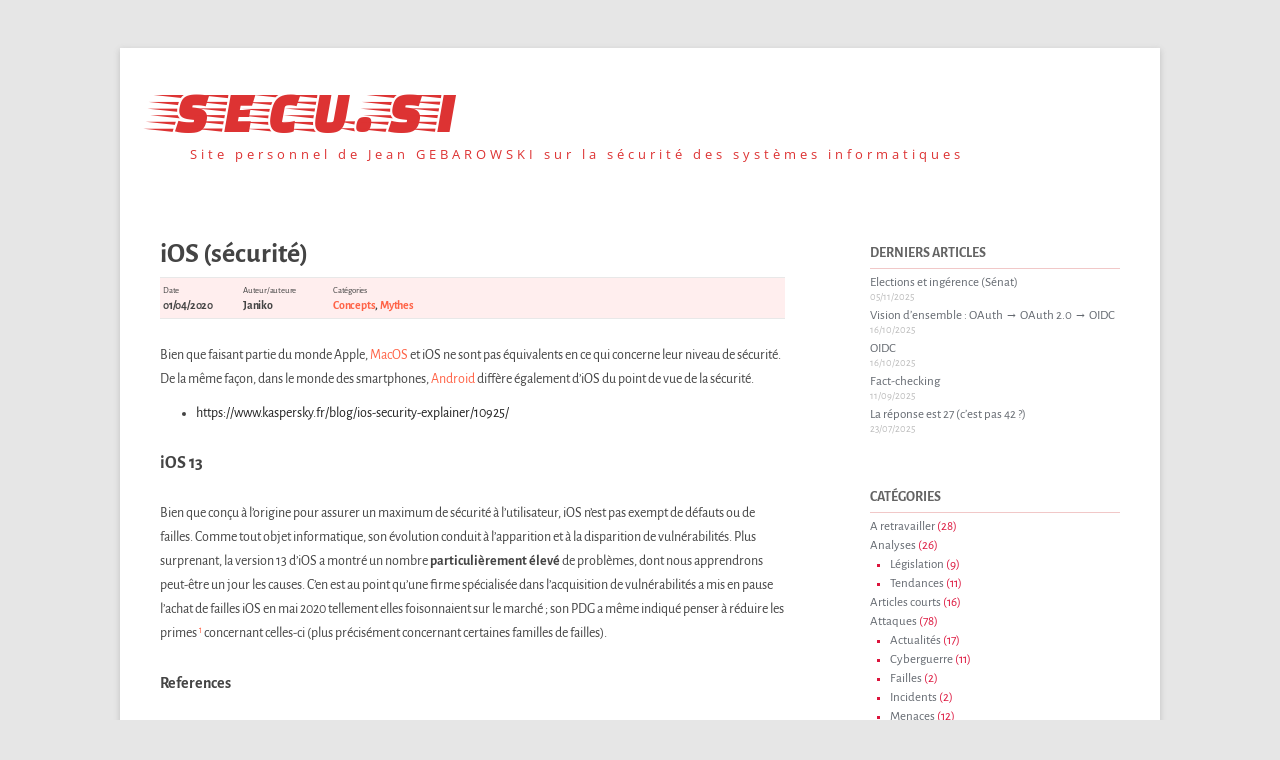

--- FILE ---
content_type: text/css
request_url: https://secu.si/wp-content/plugins/jcat/css/plugin.css?ver=6.9
body_size: 252
content:
li.jcat_list {
    margin-left: 0px;
    list-style: none;
	display: inline;
}

a.jcat_list_small div, a.jcat_list_big div {
    display: contents;
}

@-moz-document url-prefix() {
    a.jcat_list_small div, a.jcat_list_big div {
        display: inline list-item;
        list-style: none;
    }
}

a.jcat_list_title {
    font-size: 1.05em;
    color: FireBrick;
}

a.jcat_list_small {
    box-shadow: none;
}

.jcat_list {
    font-size: 0.95em;
    margin-top: 0px;
    vertical-align: baseline;
}

a.jcat_list_small {
    font-size: 0.95em;
    margin-top: 0px;
    vertical-align: baseline;
    word-break: normal;
}

a.jcat_list_big {
    font-size: 0.95em;
    margin-top: 0px;
    font-weight: bold;
    vertical-align: baseline;
    word-break: normal;
}

.jcat_spot {
	width: 95%;	
}

div.jcat_list_title {
    color: FireBrick;
    font-weight: bold;
    margin-left: 2px;
    border-bottom: 8px solid #e8e8e8;
    margin-bottom: 16px;
}

ul.jcat_list {
    margin-left: 0px;
	padding-left: 2px;
}



--- FILE ---
content_type: text/css
request_url: https://secu.si/wp-content/themes/secusi/style.css?ver=20251202
body_size: 1703
content:
/*
Theme Name: MySecuSi
Template: twentytwelve
Author: Janiko
Author URI: https://geba.fr/
Text Domain: secusi
*/

a,
footer.entry-meta a {
	color: Tomato;
	text-decoration: none;
}

a:visited,
.entry-content a:visited,
.comment-content a:visited,
footer.entry-meta a:visited {
	color: Crimson;
	text-decoration: none;	
}

a:hover, a:visited:hover,
.widget-area .widget a:hover,
footer.entry-meta a:hover {
	color: Red;
	text-decoration: none;	
}


/* 
 * -----------------------------
 * Titres 
 * -----------------------------
 */

h1.site-title {
	font-size: 5em;
	font-weight: normal;
	line-height: 1em;
}

h1.site-title a:hover  {
	color: Crimson;
}

h2.site-description {
	letter-spacing: 4px;
	margin-left: 30px;
}

.entry-header .entry-title {
	font-weight: bold;	
}

.widget-area .widget h3 {
	margin-bottom: 4px;	
	font-size: 1em;
}

h3.widget-title {
	border-bottom: 1px solid #f1c8c8;
}

h1.entry-title {
		padding-bottom: 4px;
}


h1.archive-title {
	font-size: 1em;
}


header.entry-header h1.entry-title {
	font-size: 2.0em;
	padding-bottom: 4px;
}


/*
 * Widgets, sidebar, content
 */

.widget-area .widget a {
 color: #646970;
}

.entry-content p,
.entry-content ul {
	margin-bottom: 10px;	
}

/*
div > ul > li,
#archives-2 > ul > li,
#recent-posts-2 > ul > li,
#meta-2 > ul > li {
  line-height: 1.5em;	
}
*/

div > ul > li > a {
    /*display: inline-table;*/
	  color: #222222;
}

.wp-block-latest-posts__post-date {
    display: block;
    margin: 0; 
    padding: 0; 
	color: #bbbbbb;
	line-height: 1em;
	margin-bottom: 4px;
}

.entry-content blockquote {
	background-color: #f8f8f8;
}

.wp-block-quote p {
	margin-bottom: 8px;
}

div > ul > li.cat-item  {
	color: Crimson;
}

#secondary ul li {
	line-height: 1.5em;
}

#block-9 > div > ul > li.cat-item > ul > li.cat-item {
	  margin-left: 8px;
    list-style: outside square;
}

#block-9 > div > ul > li.cat-item > ul > li.cat-item > ul > li {
	  font-size: 90%;
	  margin-left: 0px;
		margin-top: 2px;
    list-style: outside square;	
}

#block-16 > div > div > div > div > div > ul
{
    color: darkred;
	  margin-left: 0px;
    list-style: inside square;
}

.comments-link:before {
    content: "💬 ";
    margin-right: 5px; /* Un peu d'espace après l'emoji */
}

/* Ou pour un effet au survol */
/*
.comments-link:hover:before {
    content: "💬 ";
    filter: brightness(1.1);
}
*/


/*
 * -----------------------------
 * Jcat
 * -----------------------------
 */

a.jcat_list_small div, a.jcat_list_big div  {
	color: #111111;
}

a.jcat_list_small:hover div, a.jcat_list_big:hover div,
a.jcat_list_small:visited:hover div, a.jcat_list_big:visited:hover div {
	color: Red;
}

a.jcat_list_small:visited div, a.jcat_list_big:visited div  {
	color: #888888;	
}

/*
 * WordPress "reset"
 */

 #post-201 > div > figure {
	margin: 0;
 }

 #post-201 > div > figure > table {
	border: none;
	margin-bottom: 0px;
 } 

 #post-2406 > header > div.comments-link {
	font-style: italic;
 }

/*
 * -----------------------------
 * Entry Meta
 * -----------------------------
 */

header span.edit-link {
	font-size: 10px;
	padding-left: 2px;
}


footer.entry-meta {
	line-height: 1.3em;
	font-size: 0.7em;
	letter-spacing: normal;
	background-color: #fafafa;
}

.entry-meta {
	line-height: 1em;
	margin: 10px 0 6px 0px;
	padding: 10px 1px 6px 6px;	
	letter-spacing: 1px;
	border-top: 1px solid #f4f4f4;
	border-left: 0;
	border-right: 0;
	border-bottom: 1px solid #f4f4f4;
}

.entry-meta-list {
	line-height: 1em;
	margin: 2px 0 8px 0px;
	padding: 1px 1px 1px 1px;	
	letter-spacing: 1px;
	background-color: #ffeeee;
	padding-top: 4px;
	padding-bottom: 4px;
	border-top: 1px solid #e8e8e8;
	border-left: 0;
	border-right: 0;
	border-bottom: 1px solid #e8e8e8;
}

p#entry-meta-categ {
	margin-bottom: 2px;
	padding-left: 2px;
}

table.entry-meta-table, 
table.entry-meta-table-list,
#entry-meta > table.entry-meta-table, 
#entry-meta > table.entry-meta-table-list {
	/*font-family: Ubuntu Condensed, sans-serif;*/
	letter-spacing: -0.2px;
	font-size: 0.85em;
	margin: 2px 2px 2px 2px;
	border: none;
}

.entry-meta-table-content-list-header td {
	font-weight: normal;
	font-size: 0.75em;	
	padding-bottom: 0px;
}

.entry-meta-table-content-list-items td {
	font-weight: bold;
}

tr.entry-meta-table-title > td,
{
	font-size: 0.6em;
	color: black;
	margin: 0 0 0 0;
	padding: 0 0 0 0;
	text-transform: uppercase;
}

tr.entry-meta-table-content > td {
  	font-size: 1em;
	padding-top: 0px;
	padding-bottom: 4px;
	padding-left: 0px;
	padding-right: 0px;
}

tr.entry-meta-table-content > td > a {
	padding: 0 0 0 0;
	color: green;
}
tr.entry-meta-table-content > td > a:hover {
	color: black;
}

.meta-tags {
	font-size: 11px;
	letter-spacing: 1px;
}

/*.entry-meta {
	font-size: 0.8em;
	margin: 0 0 10px 0;
	padding: 4px 0 0 4px;	
	border-bottom: dotted 1px #ccc;
	border-top: dotted 1px #ccc;
	background: #f0f0f0;
	Color: darkblue;
}*/

.entry-meta-bottom {
	font-size: 0.8em;
	margin: 20px 0 0 0;
	padding: 0 0 0 0;	
}

#entry-meta > table > tbody > tr.entry-meta-table-content-list-header > td,
#entry-meta > table > tbody > tr.entry-meta-table-content-list-items > td {
	border: none;
	padding: 0 0 0 0;
}

.wp-block-pullquote {
	font-size: 1.2em;
	line-height: 1.3em;
}

figure.wp-block-pullquote {
    padding: 0; 
    border-top: 4px solid #ccc; 
    border-bottom: 4px solid #ccc; 
}

figure.wp-block-pullquote > blockquote {
	margin: 0 0 0 0;
	padding-top: 12px;
	padding-bottom: 12px;
}

figure.wp-block-pullquote > blockquote > cite > a {
	font-size: 0.9em;
}

.entry-content pre code {
	border: solid 1px #f0f0f0;
    padding: 10px 6px 10px 6px;
	background-color: #f8f8f8;
	font-size: 0.9em;
	line-height: 1.4em;

}

pre.wp-block-code {
	margin-top: 8px;
	margin-bottom: 8px;
	border-radius: 0px; 
}
